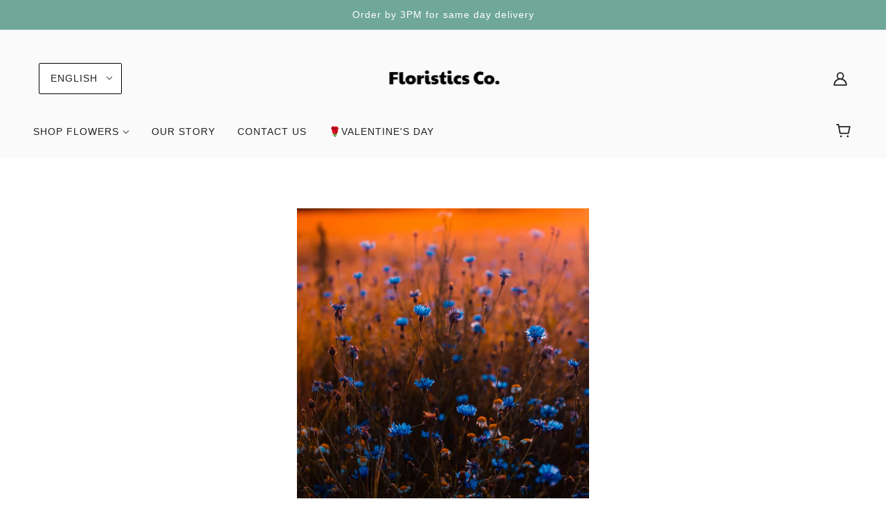

--- FILE ---
content_type: application/x-javascript
request_url: https://amaicdn.com/timer-app/store/21578235f2a237df2dafd0b489adf72e.js?1769669327917
body_size: -539
content:
if(typeof Spurit === 'undefined') var Spurit = {};
if(typeof Spurit.CountdownTimer === 'undefined') Spurit.CountdownTimer = {};
Spurit.CountdownTimer.settings = {"timers":[],"timezone":"Asia\/Shanghai"};
Spurit.CountdownTimer.appApiUrl = "https://countdowntimer.amai.com/api";

--- FILE ---
content_type: application/x-javascript
request_url: https://app.sealsubscriptions.com/shopify/public/status/shop/floristics-co.myshopify.com.js?1769669329
body_size: -289
content:
var sealsubscriptions_settings_updated='1764585354';